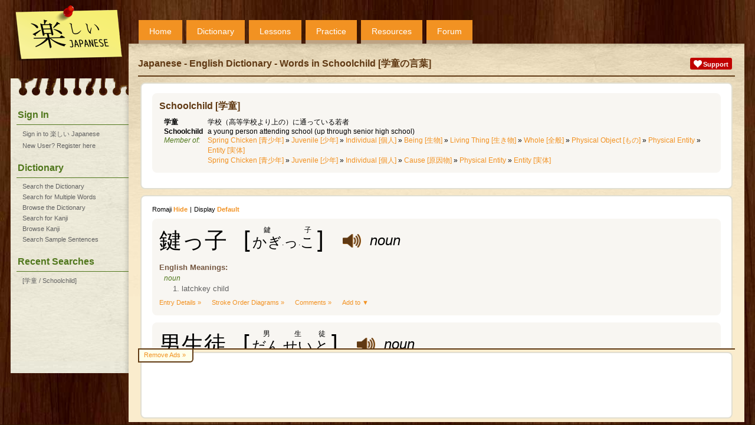

--- FILE ---
content_type: text/html;charset=UTF-8
request_url: https://www.tanoshiijapanese.com/dictionary/index.cfm?word_definition_id=51758
body_size: 3214
content:
<!DOCTYPE html>

<html>

<head>
	<title>Japanese - English Dictionary - Schoolchild words &#x5b;&#x5b66;&#x7ae5;&#x306e;&#x8a00;&#x8449;&#x5d; - Tanoshii Japanese</title>
	<meta name="viewport" content="width=device-width, initial-scale=1" />
	<meta name="description" content="Dictionary Category words in Schoolchild &#x5b;&#x5b66;&#x7ae5;&#x306e;&#x8a00;&#x8449;&#x5d;, browse Japanese words by category, or search by kanji, kana, romaji, common conjugations and English meanings" />
	<meta property="og:title" content="Tanoshii Japanese" />
	<meta property="og:description" content="Dictionary Category words in Schoolchild &#x5b;&#x5b66;&#x7ae5;&#x306e;&#x8a00;&#x8449;&#x5d;, browse Japanese words by category, or search by kanji, kana, romaji, common conjugations and English meanings" />
	<meta property="og:type" content="website" />
	<meta property="og:url" content="https://www.tanoshiijapanese.com/" />
	<meta property="og:image" content="https://www.tanoshiijapanese.com/graphics/tanoshii-japanese-box-large.png" />
	<meta property="og:site_name" content="Tanoshii Japanese" />
	<link rel="apple-touch-icon" sizes="57x57"   href="/apple-touch-icon-57.png" />
	<link rel="apple-touch-icon" sizes="72x72"   href="/apple-touch-icon-72.png" />
	<link rel="apple-touch-icon" sizes="76x76"   href="/apple-touch-icon-76.png" />
	<link rel="apple-touch-icon" sizes="114x114" href="/apple-touch-icon-114.png" />
	<link rel="apple-touch-icon" sizes="120x120" href="/apple-touch-icon-120.png" />
	<link rel="apple-touch-icon" sizes="144x144" href="/apple-touch-icon-144.png" />
	<link rel="apple-touch-icon" sizes="152x152" href="/apple-touch-icon-152.png" />
	<link rel="apple-touch-icon" sizes="180x180" href="/apple-touch-icon-180.png" />
	<meta name="apple-mobile-web-app-capable" content="yes" />
	<link rel="stylesheet" href="../themes/20250313133009/standard/styles/mobile.css" type="text/css" media="only screen and (max-width: 600px)" />
	<link rel="stylesheet" href="../themes/20250313132904/standard/styles/desktop.css" type="text/css" media="only screen and (min-width: 600px)" />
	<script async src="https://www.googletagmanager.com/gtag/js?id=UA-114607688-1"></script>
	<script>
		window.dataLayer = window.dataLayer || [];
		function gtag(){dataLayer.push(arguments);}
		gtag('js', new Date());
		gtag('config', 'UA-114607688-1');
	</script>
	<script async src="https://pagead2.googlesyndication.com/pagead/js/adsbygoogle.js" onerror="localAffiliates=1;"></script>
	<script type="text/javascript" language="JavaScript" src="../common/javascripts/20121001124707/standalone.js"></script>
	<script type="text/javascript" language="JavaScript" src="../common/javascripts/20250310105733/common.js"></script>
	<script type="text/javascript" language="JavaScript" src="../javascripts/20231028104524/common.js"></script>
	<script type="text/javascript" language="JavaScript" src="../javascripts/20230227202845/text_to_speech.js"></script>
	<script type="text/javascript" language="JavaScript" src="../javascripts/20231028110018/yourlists.js"></script>

</head>

<body onload="initHeartbeat();fInitialisePageStyle();fInitialiseDefinitions();fInitialiseMiniDictionary();window.setTimeout(function(){ fInitialiseAffiliates('Adsense'); }, 1);fInitialiseYourLists('');window.setTimeout(setServerTimezone(), 1);return true;">

<div id="overDiv"></div>
<div id="copyDiv"></div>
<span id="cnworker"></span>
<div id="cnbackgroundfade"></div>
<div id="cndialogs"></div>
<div id="cncallout"></div>
<div id="is-mobile"></div>
<audio id="ttsAudioObject"></audio>
<div id="cnpage">
<div id="cnmobilemenu" onclick="toggleMobileMenu();"></div>
<div id="cnlogo" onclick="navHome();"></div>
<div id="cnprofileimage" style="background: url('../graphics/no-avatar.png'); background-size: contain;" onclick="navLogin();"></div>
<div id="cntopmenu">
	<ul>
		<li class="desktop"><a href="../home/">Home</a></li>
		<li><a href="../dictionary/">Dictionary</a></li>
		<li><a href="../lessons/">Lessons</a></li>
		<li><a href="../practice/">Practice</a></li>
		<li><a href="../resources/">Resources</a></li>
		<li><a href="../forum/">Forum</a></li>
	</ul>
</div>
<div id="cnsidebar">
	<h2>Sign In</h2>
	<ul>
		<li><a href="../home/sign_in.cfm" title="Sign in to 楽しい Japanese">Sign in to 楽しい Japanese</a></li>
		<li><a href="../home/register.cfm" title="New User? Register here">New User? Register here</a></li>
	</ul>
	<h2>Dictionary</h2>
	<ul>
		<li><a href="../dictionary/" title="Search the Japanese - English Dictionary">Search the Dictionary</a></li>
		<li><a href="../dictionary/multi_search.cfm" title="Search for Multiple Words in the Japanese - English Dictionary">Search for Multiple Words</a></li>
		<li><a href="../dictionary/browse.cfm" title="Browse the Japanese - English Dictionary">Browse the Dictionary</a></li>
		<li><a href="../dictionary/kanji.cfm" title="Search for Kanji">Search for Kanji</a></li>
		<li><a href="../dictionary/kanji_browse.cfm" title="Browse Kanji">Browse Kanji</a></li>
		<li><a href="../dictionary/sentences.cfm" title="Search Sample Sentences">Search Sample Sentences</a></li>
	</ul>
	<h2>Recent Searches</h2>
	<ul class="wrap">
		<li><a href="../dictionary/index.cfm?word_definition_id=51758" onmouseover="fDisplayLabel(this, '&#x5b;&#x5b66;&#x7ae5; &#x2f; Schoolchild&#x5d;');" onmouseout="return fHideOverDiv();">&#x5b;&#x5b66;&#x7ae5; &#x2f; Schoolchild&#x5d;</a></li>
	</ul>
</div>
<div id="cnbody">
<div id="cnheader">
	<div class="notifications">
		<div class="alert support"><a href="../support/"><img src="../common/graphics/heart.png"><span>Support</span></a></div>
	</div>
	<h1>Japanese - English Dictionary - Words in Schoolchild &#x5b;&#x5b66;&#x7ae5;&#x306e;&#x8a00;&#x8449;&#x5d;</h1>
</div><div id="cncontent" class="content">

<div id="cncontentbody">
	<div class="entry">
	<div class="message">
	<h2>Schoolchild [学童]</h2>
	<div class="categories">
		<div class="jp">
			<div><span class="minidictionary">学童</span></div>
			<div>学校（高等学校より上の）に通っている若者</div>
		</div>
		<div class="en">
			<div>Schoolchild</div>
			<div>a young person attending school (up through senior high school)</div>
		</div>
	
		<div class="cat">
			<div>Member&nbsp;of:</div>
			<div><a href="../dictionary/index.cfm?word_definition_id=52405">Spring Chicken  [青少年]</a> &#187; <a href="../dictionary/index.cfm?word_definition_id=49089">Juvenile  [少年]</a> &#187; <a href="../dictionary/index.cfm?word_definition_id=85">Individual  [個人]</a> &#187; <a href="../dictionary/index.cfm?word_definition_id=35">Being  [生物]</a> &#187; <a href="../dictionary/index.cfm?word_definition_id=33">Living Thing  [生き物]</a> &#187; <a href="../dictionary/index.cfm?word_definition_id=27">Whole  [全般]</a> &#187; <a href="../dictionary/index.cfm?word_definition_id=17">Physical Object  [もの]</a> &#187; <a href="../dictionary/index.cfm?word_definition_id=121376">Physical Entity</a> &#187; <a href="../dictionary/index.cfm?word_definition_id=2">Entity  [実体]</a><br/><a href="../dictionary/index.cfm?word_definition_id=52405">Spring Chicken  [青少年]</a> &#187; <a href="../dictionary/index.cfm?word_definition_id=49089">Juvenile  [少年]</a> &#187; <a href="../dictionary/index.cfm?word_definition_id=85">Individual  [個人]</a> &#187; <a href="../dictionary/index.cfm?word_definition_id=77">Cause  [原因物]</a> &#187; <a href="../dictionary/index.cfm?word_definition_id=121376">Physical Entity</a> &#187; <a href="../dictionary/index.cfm?word_definition_id=2">Entity  [実体]</a><br/></div>
		</div>
	
	
	</div>
	</div>
	</div>


<form name="fEntryDetails">
<input type="hidden" name="id_type" value="entry_id">
<div class="entry">
<div class="quicklinks left"><span>Romaji <span class="value displayromaji" onclick="fToggleRomaji();">Hide</span></span>|<span>Display <span class="value dictionaryformat" onclick="fSelectDictionaryFormat(this, '../dictionary/index.cfm?word_definition_id=51758');">Default</span></span></div>



<div class="message">

<input type="hidden" name="list_ids_68614" value="">
<input type="hidden" name="element_ids_68614" value="">
<input type="hidden" name="sub_element_ids_68614" value="">
<div class="vocabulary" entry_id="68614"><div class="full">
	<div class="jmdentry">
		<div class="jmdelement" element_id="90260"><div class="mn">
			<div class="jp"><span class="copyable"><ruby><rb>鍵</rb><rp>(</rp><rt>かぎ</rt><rp>)</rp></ruby><ruby class="desktop"><rb></rb><rt>&middot;</rt></ruby>っ<ruby class="desktop"><rb></rb><rt>&middot;</rt></ruby><ruby><rb>子</rb><rp>(</rp><rt>こ</rt><rp>)</rp></ruby></span></div>
			<div class="furigana"><span class="bk">[</span><ruby><rb>かぎ</rb><rp>(</rp><rt>鍵</rt><rp>)</rp></ruby><ruby class="desktop"><rb></rb><rt>&middot;</rt></ruby>っ<ruby class="desktop"><rb></rb><rt>&middot;</rt></ruby><ruby><rb>こ</rb><rp>(</rp><rt>子</rt><rp>)</rp></ruby><span class="bk">]</span></div>
			<div class="romaji hide">kagikko</div>
			<div class="speaker" onclick="navLoginRequired();" onmouseover="fDisplayLabel(this, 'Please login to access this functionality.')" onmouseout="return fHideOverDiv();"></div>
			<div class="partofspeech">noun</div>
		</div></div>
	</div>
	<div class="en">
		<h4>English Meanings:</h4>
		<span class="partofspeech">noun</span>
		<ol start="1">
			<li>latchkey child</li>
		</ol>
	</div>
</div></div>
<div class="entrylinks"><a href="../dictionary/entry_details.cfm?entry_id=68614">Entry Details &#187;</a><a class="desktop" href="../dictionary/stroke_order_details.cfm?entry_id=68614">Stroke Order Diagrams &#187;</a><a class="desktop" href="../dictionary/entry_comments.cfm?entry_id=68614">Comments &#187;</a><a href="#" form_name="fEntryDetails" element_type="v" element_id="68614" is_disabled="true" onclick="fShowElementPopup(this); return false;">Add to &#9660;</a></div>

</div>


<div class="message">

<input type="hidden" name="list_ids_104689" value="">
<input type="hidden" name="element_ids_104689" value="">
<input type="hidden" name="sub_element_ids_104689" value="">
<div class="vocabulary" entry_id="104689"><div class="full">
	<div class="jmdentry">
		<div class="jmdelement" element_id="130632"><div class="mn">
			<div class="jp"><span class="copyable"><ruby><rb>男</rb><rp>(</rp><rt>だん</rt><rp>)</rp></ruby><ruby class="desktop"><rb></rb><rt>&middot;</rt></ruby><ruby><rb>生</rb><rp>(</rp><rt>せい</rt><rp>)</rp></ruby><ruby class="desktop"><rb></rb><rt>&middot;</rt></ruby><ruby><rb>徒</rb><rp>(</rp><rt>と</rt><rp>)</rp></ruby></span></div>
			<div class="furigana"><span class="bk">[</span><ruby><rb>だん</rb><rp>(</rp><rt>男</rt><rp>)</rp></ruby><ruby class="desktop"><rb></rb><rt>&middot;</rt></ruby><ruby><rb>せい</rb><rp>(</rp><rt>生</rt><rp>)</rp></ruby><ruby class="desktop"><rb></rb><rt>&middot;</rt></ruby><ruby><rb>と</rb><rp>(</rp><rt>徒</rt><rp>)</rp></ruby><span class="bk">]</span></div>
			<div class="romaji hide">danseito</div>
			<div class="speaker" onclick="navLoginRequired();" onmouseover="fDisplayLabel(this, 'Please login to access this functionality.')" onmouseout="return fHideOverDiv();"></div>
			<div class="partofspeech">noun</div>
		</div></div>
		<h4>Alternate Written Forms:</h4>
		<div class="jmdelement" element_id="130631"><div class="sm">
			<div class="jp"><span class="copyable"><ruby><rb>男</rb><rp>(</rp><rt>だん</rt><rp>)</rp></ruby><ruby class="desktop"><rb></rb><rt>&middot;</rt></ruby><ruby><rb>性</rb><rp>(</rp><rt>せい</rt><rp>)</rp></ruby><ruby class="desktop"><rb></rb><rt>&middot;</rt></ruby><ruby><rb>徒</rb><rp>(</rp><rt>と</rt><rp>)</rp></ruby></span></div>
			<div class="furigana"><span class="bk">[</span><ruby><rb>だん</rb><rp>(</rp><rt>男</rt><rp>)</rp></ruby><ruby class="desktop"><rb></rb><rt>&middot;</rt></ruby><ruby><rb>せい</rb><rp>(</rp><rt>性</rt><rp>)</rp></ruby><ruby class="desktop"><rb></rb><rt>&middot;</rt></ruby><ruby><rb>と</rb><rp>(</rp><rt>徒</rt><rp>)</rp></ruby><span class="bk">]</span></div>
			<div class="romaji hide">danseito</div>
			<div class="desktop speaker" onclick="navLoginRequired();" onmouseover="fDisplayLabel(this, 'Please login to access this functionality.')" onmouseout="return fHideOverDiv();"></div>
			<div class="elementinfo">Irregular Kanji</div>
		</div></div>
	</div>
	<div class="en">
		<h4>English Meanings:</h4>
		<span class="partofspeech">noun</span>
		<ol start="1">
			<li>male student; schoolboy</li>
		</ol>
	</div>
</div></div>
<div class="entrylinks"><a href="../dictionary/entry_details.cfm?entry_id=104689">Entry Details &#187;</a><a class="desktop" href="../dictionary/stroke_order_details.cfm?entry_id=104689">Stroke Order Diagrams &#187;</a><a class="desktop" href="../dictionary/entry_comments.cfm?entry_id=104689">Comments &#187;</a><a href="#" form_name="fEntryDetails" element_type="v" element_id="104689" is_disabled="true" onclick="fShowElementPopup(this); return false;">Add to &#9660;</a></div>

</div>


<div class="message">

<input type="hidden" name="list_ids_165330" value="">
<input type="hidden" name="element_ids_165330" value="">
<input type="hidden" name="sub_element_ids_165330" value="">
<div class="vocabulary" entry_id="165330"><div class="full">
	<div class="jmdentry">
		<div class="jmdelement" element_id="253325"><div class="mn">
			<div class="jp"><span class="copyable"><ruby><rb>男</rb><rp>(</rp><rt>だん</rt><rp>)</rp></ruby><ruby class="desktop"><rb></rb><rt>&middot;</rt></ruby><ruby><rb>子</rb><rp>(</rp><rt>し</rt><rp>)</rp></ruby><ruby class="desktop"><rb></rb><rt>&middot;</rt></ruby><ruby><rb>生</rb><rp>(</rp><rt>せい</rt><rp>)</rp></ruby><ruby class="desktop"><rb></rb><rt>&middot;</rt></ruby><ruby><rb>徒</rb><rp>(</rp><rt>と</rt><rp>)</rp></ruby></span></div>
			<div class="furigana"><span class="bk">[</span><ruby><rb>だん</rb><rp>(</rp><rt>男</rt><rp>)</rp></ruby><ruby class="desktop"><rb></rb><rt>&middot;</rt></ruby><ruby><rb>し</rb><rp>(</rp><rt>子</rt><rp>)</rp></ruby><ruby class="desktop"><rb></rb><rt>&middot;</rt></ruby><ruby><rb>せい</rb><rp>(</rp><rt>生</rt><rp>)</rp></ruby><ruby class="desktop"><rb></rb><rt>&middot;</rt></ruby><ruby><rb>と</rb><rp>(</rp><rt>徒</rt><rp>)</rp></ruby><span class="bk">]</span></div>
			<div class="romaji hide">danshiseito</div>
			<div class="speaker" onclick="navLoginRequired();" onmouseover="fDisplayLabel(this, 'Please login to access this functionality.')" onmouseout="return fHideOverDiv();"></div>
			<div class="partofspeech">noun</div>
		</div></div>
	</div>
	<div class="en">
		<h4>English Meanings:</h4>
		<span class="partofspeech">noun</span>
		<ol start="1">
			<li>schoolboy; male student</li>
		</ol>
	</div>
</div></div>
<div class="entrylinks"><a href="../dictionary/entry_details.cfm?entry_id=165330">Entry Details &#187;</a><a class="desktop" href="../dictionary/stroke_order_details.cfm?entry_id=165330">Stroke Order Diagrams &#187;</a><a class="desktop" href="../dictionary/entry_comments.cfm?entry_id=165330">Comments &#187;</a><a href="#" form_name="fEntryDetails" element_type="v" element_id="165330" is_disabled="true" onclick="fShowElementPopup(this); return false;">Add to &#9660;</a></div>

</div>




</div>
</form>
<div class="entry"><p>This site uses the <a href="http://www.csse.monash.edu.au/~jwb/edict.html" target="_blank">EDICT</a> and <a href="http://www.csse.monash.edu.au/~jwb/kanjidic.html" target="_blank">KANJIDIC</a> dictionary files. These files are the property of the <a href="http://www.edrdg.org/" target="_blank">Electronic Dictionary Research and Development Group</a>, and are used in conformance with the Group's <a href="http://www.edrdg.org/edrdg/licence.html" target="_blank">licence</a>.</p></div>


</div>
</div>
<div id="cnfooter">
<div id="removeads"><a href="../support/upgrade_account.cfm">Remove Ads &#187;</a></div>
<div id="affiliate">
</div>
</div>
</div>
</div>
</body>
</html>


--- FILE ---
content_type: text/html; charset=utf-8
request_url: https://www.google.com/recaptcha/api2/aframe
body_size: 268
content:
<!DOCTYPE HTML><html><head><meta http-equiv="content-type" content="text/html; charset=UTF-8"></head><body><script nonce="OhPZjO5hngBfQd7KYm5-KQ">/** Anti-fraud and anti-abuse applications only. See google.com/recaptcha */ try{var clients={'sodar':'https://pagead2.googlesyndication.com/pagead/sodar?'};window.addEventListener("message",function(a){try{if(a.source===window.parent){var b=JSON.parse(a.data);var c=clients[b['id']];if(c){var d=document.createElement('img');d.src=c+b['params']+'&rc='+(localStorage.getItem("rc::a")?sessionStorage.getItem("rc::b"):"");window.document.body.appendChild(d);sessionStorage.setItem("rc::e",parseInt(sessionStorage.getItem("rc::e")||0)+1);localStorage.setItem("rc::h",'1768618145873');}}}catch(b){}});window.parent.postMessage("_grecaptcha_ready", "*");}catch(b){}</script></body></html>